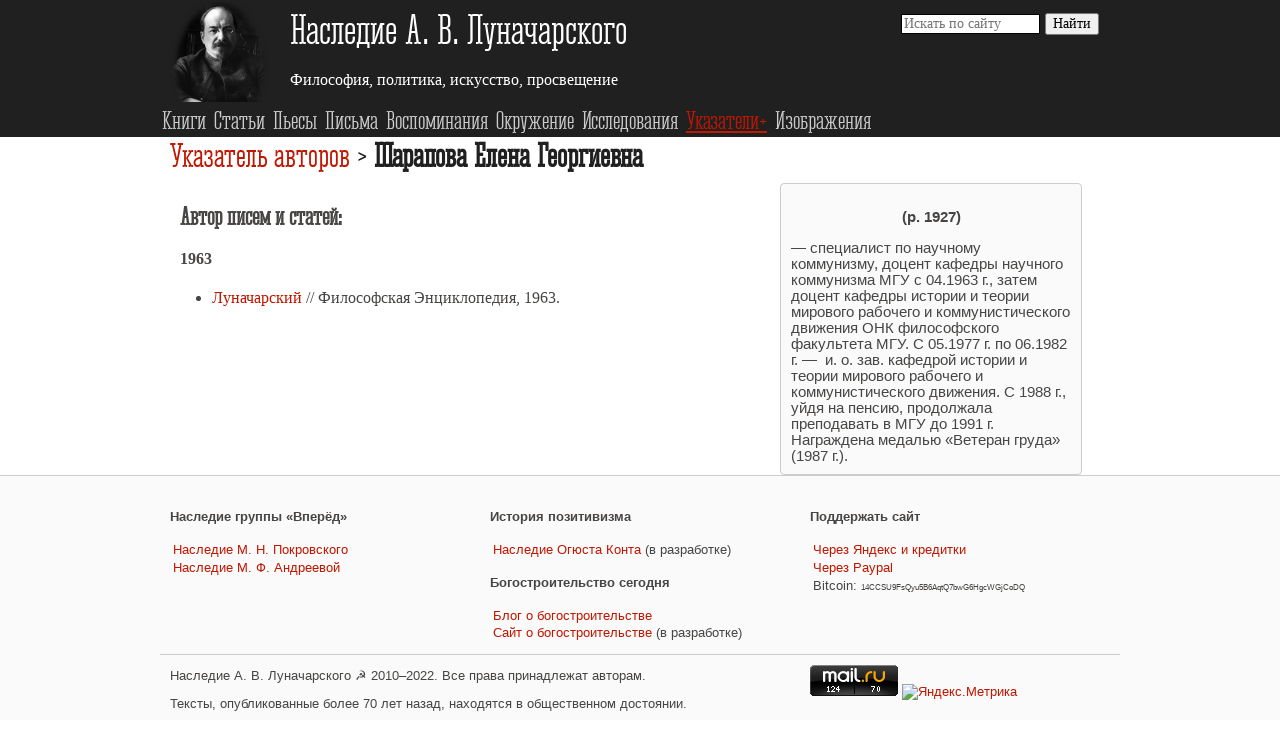

--- FILE ---
content_type: text/html; charset=UTF-8
request_url: http://lunacharsky.newgod.su/authors/%D1%88%D0%B0%D1%80%D0%B0%D0%BF%D0%BE%D0%B2%D0%B0-%D0%B5%D0%BB%D0%B5%D0%BD%D0%B0/
body_size: 5484
content:
<!DOCTYPE html>
<html xmlns="http://www.w3.org/1999/xhtml" xml:lang="ru-RU" lang="ru-RU">
    <head itemscope itemtype="http://schema.org/CollectionPage">
<!--[if lt IE 9]>
    <script src="/js/html5shiv.min.js"></script>
<![endif]-->
    <meta http-equiv="content-type" content="text/html; charset=utf-8" />
    <meta name="viewport" content="width=device-width, initial-scale=1.0, maximum-scale=1" />
    <link rel="canonical" href="http://lunacharsky.newgod.su/authors/%D1%88%D0%B0%D1%80%D0%B0%D0%BF%D0%BE%D0%B2%D0%B0-%D0%B5%D0%BB%D0%B5%D0%BD%D0%B0/" />
    <link rel="stylesheet" href="/fonts/corki/corki.css" />
    <link rel="stylesheet" href="/css/normalize.3.0.1.min.css" />
    <link rel="stylesheet" href="/css/liquorice.css" />
    
    
    <link rel="shortcut icon" href="/favicon.ico" />
    <link rel="apple-touch-icon" sizes="180x180" href="/apple-touch-icon.png" />
    <link rel="icon" type="image/png" sizes="32x32" href="/favicon-32x32.png" />
    <link rel="icon" type="image/png" sizes="16x16" href="/favicon-16x16.png" />
    <link rel="manifest" href="/manifest.json" />
    <link rel="mask-icon" href="/safari-pinned-tab.svg" color="#5bbad5" />
    <meta name="theme-color" content="#ffffff" />
    <link rel="pingback" href="https://webmention.io/lunacharsky.newgod.su/xmlrpc" />
    <link rel="webmention" href="https://webmention.io/lunacharsky.newgod.su/webmention" />

    <title>Шарапова Елена Георгиевна &middot; Луначарский А. В.</title>
    <meta name="description" content="Таксономия сайта" />

	<meta name="twitter:card" content="summary"/>

    <meta name="twitter:title" content="Шарапова Елена"/>
    <meta name="twitter:description" content="Таксономия сайта" />
    <meta name="twitter:site" content="@newgod_su"/>

    <meta itemprop="name" content="Шарапова Елена" />
    <meta itemprop="description" content="Таксономия сайта" />



    <meta property="og:title" content="Шарапова Елена" />
    <meta property="og:description" content="Таксономия сайта" />
    <meta property="og:type" content="website" />
    <meta property="og:url" content="http://lunacharsky.newgod.su/authors/%D1%88%D0%B0%D1%80%D0%B0%D0%BF%D0%BE%D0%B2%D0%B0-%D0%B5%D0%BB%D0%B5%D0%BD%D0%B0/" />
    <meta property="og:image" content="http://lunacharsky.newgod.su/images/persons/lunacharskii.png" />
    <meta property="og:locale" content="ru_RU" />
    <meta property="og:site_name" content="Луначарский А. В." />



    <meta property="fb:admins" content="newgod.su" />

<script type="application/ld+json">
{
"@context": "https://schema.org",
"@graph": [
{
  "@context" : "http://schema.org",
  "@type" : "Organization",
  "name" : "Наследие А. В. Луначарского",
  "url" : "http://lunacharsky.newgod.su",
  "founder" : "Михаил Ягих",
  "logo" : "http://lunacharsky.newgod.su/android-chrome-512x512.png",
  "sameAs" : [
    "https://www.facebook.com/Lunacharskij/",
    "https://twitter.com/newgod_su"
  ]
}
,
    
{
    "@context": "https://schema.org",
    "@type": "BreadcrumbList",
    "itemListElement": [
        {
          "@type": "ListItem",
          "position": 1,
          "item":
            {
              "@id": "http://lunacharsky.newgod.su/authors/",
              "name": "Указатель авторов"
            }
        }
        ]
}

]}
</script>

    





<script>
   (function(m,e,t,r,i,k,a){m[i]=m[i]||function(){(m[i].a=m[i].a||[]).push(arguments)};
   m[i].l=1*new Date();k=e.createElement(t),a=e.getElementsByTagName(t)[0],k.async=1,k.src=r,a.parentNode.insertBefore(k,a)})
   (window, document, "script", "https://mc.yandex.ru/metrika/tag.js", "ym");

   ym(51891302, "init", {
        id:51891302,
        clickmap:true,
        trackLinks:true,
        accurateTrackBounce:true
   });
</script>


    </head>

<body class="li-body">
<header class="li-page-header">
    <div class="container">
        <div class="row">
            <div class="two columns center">
                <a href="/" tabindex="-1"><img class="mi-logo" src="/images/lunacharsky-a-v.png" alt="Наследие А. В. Луначарского" /></a>
            </div>
            <div class="ten columns">
                <div class="li-brand">
                    <a href="/">Наследие А. В. Луначарского</a>
                </div>
                <div class="mi-slogan">
                    Философия, политика, искусство, просвещение
                </div>
            </div>
            <div class="four columns">
<div class="ya-site-form ya-site-form_inited_no" itemscope itemtype="http://schema.org/WebSite" onclick="return {'action':'http://lunacharsky.newgod.su/search/','arrow':false,'bg':'transparent','fontsize':14,'fg':'#000000','language':'ru','logo':'rb','publicname':'lunacharsky.newgod.su','suggest':false,'target':'_self','tld':'ru','type':2,'usebigdictionary':false,'searchid': 2319420 ,'input_fg':'#000000','input_bg':'#ffffff','input_fontStyle':'normal','input_fontWeight':'normal','input_placeholder':'Искать по сайту','input_placeholderColor':'Gray','input_borderColor':'#000000'}">
    <meta itemprop="url" content="http://lunacharsky.newgod.su"/>
    <form itemprop="potentialAction" itemscope itemtype="http://schema.org/SearchAction" action="https://yandex.ru/search/site/" method="get" target="_self" accept-charset="utf-8">
        <input type="hidden" name="searchid" value="2319420"/>
        <input type="hidden" name="l10n" value="ru"/>
        <input type="hidden" name="reqenc" value="utf-8"/>
        <input type="search" name="text" value=""/>
        <input type="submit" value="Найти"/>
        <meta itemprop="target" content="http://lunacharsky.newgod.su/search/?searchid=2319420&text={search_term_string}&web=0"/>
        <input itemprop="query-input" type="text" name="search_term_string" required/>
    </form>
</div>

            </div>
            <div class="fourteen columns">
            </div>
        </div>
<nav class="li-menu">
<span class="li-menu-icon" onclick="javascript:toggle('menu');" ariaLabel="Меню">&#9776;</span>
<ul id="menu2" class="li-menu-items">
   <li><a href="/lib/"> Книги </a></li>
   <li><a href="/articles/"> Статьи </a></li>
   <li><a href="/pesy/"> Пьесы </a></li>
   <li><a href="/pisma/"> Письма </a></li>
   <li><a href="/bio/"> Воспоминания </a></li>
   <li><a href="/okruzhenie/"> Окружение </a></li>
   <li><a href="/issledovania/"> Исследования </a></li>
   <li class="mi-dropdown active">
           <div class="mi-dropbtn">
               <a href="/indexes/">Указатели&#43;</a>
           </div>
           <ul class="mi-dropdown-content">
            <li><a href="/persons/"> Указатель имен сайта </a></li>
            <li>-<a href="/authors/"> Указатель авторов </a></li>
            <li>-<a href="/recipients/"> Указатель корреспондентов </a></li>
            <li>-<a href="/annotators/"> Указатель публикаторов </a></li>
            <li><a href="/categories/"> Указатель жанров </a></li>
            <li><a href="/tags/"> Указатель тем </a></li>
            <li><a href="/sources/"> Указатель источников </a></li>
            <li><a href="/series/"> Указатель серий </a></li>
            <li><a href="/locations/"> Указатель мест </a></li>
            </ul>
       </li>
   <li><a href="/gallery/"> Изображения </a></li>
   
</ul>
</nav>

    </div>

<div class="row">
    <div class="sixteen columns">
        <nav>
            <ul id="menu" class="li-menu-items li-menu-mobile">
                <li><a href="/lib/">Книги</a></li>
                <li><a href="/articles/">Статьи</a></li>
                <li><a href="/pesy/">Пьесы</a></li>
                <li><a href="/pisma/">Письма</a></li>
                <li><a href="/bio/">Воспоминания</a></li>
                <li><a href="/okruzhenie/">Окружение</a></li>
                <li><a href="/issledovania/">Исследования</a></li>
                <li><a href="/indexes/">Указатели&#43;</a></li>
                <li><a href="/gallery/">Изображения</a></li></ul>
        </nav>
    </div>
</div>
</header>

    <div class="container">
        <div class="row">
            <div class="sixteen columns">
                

<section>
    <header class="li-article-header">
        <ul class="breadcrumb li-article-title" itemscope itemtype="http://schema.org/BreadcrumbList">
            <li itemprop="itemListElement" itemscope itemtype="http://schema.org/ListItem">
                <a itemscope itemtype="http://schema.org/Thing" itemprop="item" href="/authors/">
                    <span itemprop="name">Указатель авторов</span>
                </a>&#32;>&#32;<meta itemprop="position" content="1" />
            </li>
        </ul>
        <h1 class="li-article-title">Шарапова Елена Георгиевна</h1>
    </header>

<div class="ten columns li-right">

    
        <h2>Автор писем и статей:</h2>
          
          
          
          
          
              <h4><time datetime="1963">1963</time></h4>
              <nav>
              <ul class="li-article-list">
                  
                      
    <li><p><a href="/issledovania/stata-dla-filosofskoj-enciklopedii/">Луначарский</a> // Философская Энциклопедия,&#32;1963.</p></li>

                  
              </ul>
              </nav>
          
    
    
    
    
</div>

</section>

    <div class="li-article-taxonomies five columns">
    
    
    
    <p class="center"><b>(р. 1927)</b></p>
     — специалист по научному коммунизму, доцент кафедры научного коммунизма МГУ с 04.1963 г., затем доцент кафедры истории и теории мирового рабочего и коммунистического движения ОНК философского факультета МГУ. С 05.1977 г. по 06.1982 г. —  и. о. зав. кафедрой истории и теории мирового рабочего и коммунистического движения. С 1988 г., уйдя на пенсию, продолжала преподавать в МГУ до 1991 г. Награждена медалью «Ветеран груда» (1987 г.). 
    
    
</div>



            </div>
        </div>

    </div>
<footer class="li-page-footer robots-noindex">
    <!--noindex-->
    <div class="container">
        <div class="row">
            <div class="one-third column">
                <h4>Наследие группы «Вперёд»</h4>
                <ul>
                	<li><a href="http://pokrovsky.newgod.su/" target="_blank">Наследие М. Н. Покровского</a></li>
                	<li><a href="http://andreeva.newgod.su/" target="_blank">Наследие М. Ф. Андреевой</a></li>
                </ul>
            </div>
            <div class="one-third column">
                <h4>История позитивизма</h4>
                <ul>
                	<li><a href="http://comte.newgod.su/" target="_blank">Наследие Огюста Конта</a> (в разработке)</li>
                </ul>
                <h4>Богостроительство сегодня</h4>
                <ul>
                    <li><a href="http://gptu-navsegda.livejournal.com/" target="_blank">Блог о богостроительстве</a></li>
                    <li><a href="http://www.newgod.su/" target="_blank">Сайт о богостроительстве</a> (в разработке)</li>
                </ul>
            </div>
            <div class="one-third column">
                <h4>Поддержать сайт</h4>
                <ul>
                    <li><a href="https://yasobe.ru/na/newgod_su" target="_blank">Через Яндекс и кредитки</a></li>
                    <li><a href="https://paypal.me/newgodsu" target="_blank">Через Paypal</a></li>
                    <li>Bitcoin: <span style="font-size:8px;">14CCSU9FsQyu5B6AqtQ7bwG6HgcWGjCoDQ</span></li>
                </ul>
                <div class="addthis_inline_follow_toolbox_d1m3"></div>
            </div>
        </div>
        <hr />
        <div class="row">
            <div class="two-thirds column">
                <div class="li-page-footer-legal">
                    <p>Наследие А. В. Луначарского ☭ 2010–2022. Все права принадлежат авторам.</p>
                    <p>Тексты, опубликованные более 70 лет назад, находятся в общественном достоянии.</p>
                    <p>Сайт свёрстан генератором <a href="https://gohugo.io/" target="_blank">Hugo</a> на основе темы <a href="https://github.com/eliasson/liquorice/" target="_blank">liquorice</a></p>
                </div>
            </div>
            <div class="one-third column">
                    
                    <a href="https://top.mail.ru/jump?from=1989134">
                    <img src="//top-fwz1.mail.ru/counter?id=1989134;t=466;l=1"
                    style="border:0; margin-top:10px;" height="31" width="88" alt="Рейтинг@Mail.ru" /></a>
                    
                    
                    <span id="top100_widget"></span>
                    
                    
                    <a href="https://metrika.yandex.ru/stat/?id=51891302&amp;from=informer" target="_blank" rel="nofollow">
                    <img src="https://informer.yandex.ru/informer/51891302/3_0_FFFFFFFF_EFEFEFFF_0_uniques"
                    style="width:88px; height:31px; border:0;" alt="Яндекс.Метрика" title="Яндекс.Метрика: данные за сегодня" /></a>
                    
                </div>
        </div>
    </div>
    <!--/noindex-->
</footer>

<script>
        (function(w,d,c){var s=d.createElement('script'),h=d.getElementsByTagName('script')[0],e=d.documentElement;if((' '+e.className+' ').indexOf(' ya-page_js_yes ')===-1){e.className+=' ya-page_js_yes';}s.type='text/javascript';s.async=true;s.charset='utf-8';s.src=(d.location.protocol==='https:'?'https:':'http:')+'//site.yandex.net/v2.0/js/all.js';h.parentNode.insertBefore(s,h);(w[c]||(w[c]=[])).push(function(){Ya.Site.Form.init()})})(window,document,'yandex_site_callbacks');
    </script>
    <script>
    <!--
    function toggle(id) {
        var e = document.getElementById(id);
        e.style.display == 'block' ? e.style.display = 'none' : e.style.display = 'block';
    }
    -->
</script>

    
    <script src="//s7.addthis.com/js/300/addthis_widget.js#pubid=gptu">
    </script>


    
    <noscript><div><img src="https://mc.yandex.ru/watch/51891302" style="position:absolute; left:-9999px;" alt="" /></div></noscript>
    

    
    <script>
    var _tmr = window._tmr || (window._tmr = []);
    _tmr.push({id: "1989134", type: "pageView", start: (new Date()).getTime()});
    (function (d, w, id) {
      if (d.getElementById(id)) return;
      var ts = d.createElement("script"); ts.type = "text/javascript"; ts.async = true; ts.id = id;
      ts.src = (d.location.protocol == "https:" ? "https:" : "http:") + "//top-fwz1.mail.ru/js/code.js";
      var f = function () {var s = d.getElementsByTagName("script")[0]; s.parentNode.insertBefore(ts, s);};
      if (w.opera == "[object Opera]") { d.addEventListener("DOMContentLoaded", f, false); } else { f(); }
    })(document, window, "topmailru-code");
    </script>
    <noscript><div><img src="//top-fwz1.mail.ru/counter?id=1989134;js=na" style="border:0;position:absolute;left:-9999px;" alt="" /></div></noscript>
    


    
    <script>
        (function (w, d, c) {
        (w[c] = w[c] || []).push(function() {
            var options = {
                project: 2390059,
                element: 'top100_widget',
            };
            try {
                w.top100Counter = new top100(options);
            } catch(e) { }
        });
        var n = d.getElementsByTagName("script")[0],
        s = d.createElement("script"),
        f = function () { n.parentNode.insertBefore(s, n); };
        s.type = "text/javascript";
        s.async = true;
        s.src =
        (d.location.protocol == "https:" ? "https:" : "http:") +
        "//st.top100.ru/top100/top100.js";

        if (w.opera == "[object Opera]") {
        d.addEventListener("DOMContentLoaded", f, false);
    } else { f(); }
    })(window, document, "_top100q");
    </script>
    <noscript><img src="//counter.rambler.ru/top100.cnt?pid=2390059" alt="Топ-100" /></noscript>
    

</body>
</html>


--- FILE ---
content_type: text/css
request_url: http://lunacharsky.newgod.su/css/liquorice.css
body_size: 4390
content:
/*
 * https://github.com/eliasson/liquorice/
 *
 * Copyright © 2014. Markus Eliasson <markus.eliasson.gmail.com>
 *
 * Liquorice is released under the MIT license.
 *
 * The CSS grid used by liquorice is based on the Skeleton grid:
 *
 *   Skeleton V1.2
 *   Copyright 2011, Dave Gamache
 *   www.getskeleton.com
 *   Free to use under the MIT license.
*/

#TableOfContents ul {
    padding-left: 0;
    margin-left: 0;
    list-style-type: none;
}

#TableOfContents ul li {
    display: block;
}

#TableOfContents ul li ul li {
    font-size: 1.1em;
    padding: 0.6em 0 0 0;
    text-indent: -16px;
    /* Отступ первой строки */
    margin-left: 14px;
}

#TableOfContents ul li ul li:before {
    content: '§';
    font-weight: bold;
    padding: 0 0.3em 0 0;
}

#TableOfContents ul li ul li ul li {
    padding-left: 1em;
    font-size: 1em;
}

#footnotediv {
    position: absolute;
    width: 400px;
    overflow: visible;
    background-color: #fafafa;
    font-size: 1.0em;
    text-align: justify;
    color: black;
    padding: 6px 12px;
    border: 1px solid #ccc;
    box-shadow: 0 0 10px #333;
    -webkit-box-shadow: #333 0 0 10px;
    -moz-box-shadow: 0 0 10px #333;
    border-radius: 4px 4px 4px 4px;
    -moz-border-radius: 4px 4px 4px 4px;
    -webkit-border-radius: 4px 4px 4px 4px;
}

.mi-bukvy h1+p::first-letter,
.mi-bukvy h2+p::first-letter,
.mi-bukvy h3+p::first-letter,
.mi-bukvy h4+p::first-letter,
.mi-bukvy>p:first-child::first-letter,
.mi-bukvy section>p:first-child::first-letter,
.mi-bukvy .lemma+p::first-letter,
.mi-bukvy .center+p::first-letter,
.mi-b {
    font-size: 3.4em;
    float: left;
    margin: 0 .1em 0 0;
    line-height: .9em;
    color: #111111;
}

.lemma {
    font-size: 0.9rem;
    font-family: Arial, Helvetica, sans-serif;
    display: block;
    border-right: 1px solid #ccc;
    border-bottom: 1px solid #ccc;
    padding: 10px 10px 0 30px;
    border-radius: 0 0 4px 0;
}
.note {
    font-size: 0.9rem;
    font-family: Arial, Helvetica, sans-serif;
    display: block;
    border: 1px solid #ccc;
    margin: 10px;
    padding: 10px;
    border-radius: 4px;
    color: #666666;
}
.mi-black {
   background-color: black;
   color: #ccc;
}
.mi-black .li-page-footer {
   border-top: none;
   background-color: black !important;
}
.mi-black .li-article-title {
   color: #ccc;
}

.addthis_sharing_toolbox {
   margin-top: 1em;
}
.ya-page_js_yes .ya-site-form_inited_no {
  display: none;
}

.mi-fig {
   max-width: 230px;
   text-align: center;
   margin: 1em 0.5em;
   display: block;
}
.mi-imag-in-list {
   width: auto;
   height: 150px;
   margin-top: 0px;
   margin-right:30px;
   border: 0px solid #000000;
}
.mi-imag-in-tax {
   width: 140px;
   text-align: center;
}
.mi-one-imag-in-tax {
   text-align: center;
   margin: 6px auto 10px;
   border: 0px solid #000000;
}
.mi-two-imag-in-tax {
   width: auto;
   height: 200px;
   text-align: center;
   margin: 5px 5px 5px 0;
   border: 0px solid #000000;
}

.footnotes ol li {
   margin-top: 7px;
}
.mi-modern,
.footnotes {
   font-family: Arial, Helvetica, sans-serif;
   font-size: 93%;
}

/** Замена aside ********************************************************/

.mi-aside,
.mi-aside figure,
.mi-fig figure {
   margin: 10px;
   text-align: center;
}
.mi-aside img {
   border-radius: 4px 4px 4px 4px;
   -moz-border-radius: 4px 4px 4px 4px;
   -webkit-border-radius: 4px 4px 4px 4px;
}
.mi-aside p {
   -webkit-margin-before: 0;
}
.mi-aside h3,
.mi-aside h2 {
    text-align: center;
    font-family: 'corkituscan';
}
.mi-aside ol,
.mi-aside ul {
    margin-left: -1em !important;
    text-align: left;
}
.mi-aside {
    float: right;
    width: auto;
    max-width: 250px;
    border-left: 1px solid #ccc; /* Параметры границы */
    border-bottom: 1px solid #ccc; /* Параметры границы */
    margin: 5px;
    padding: 5px;
    -webkit-border-radius: 0 0 0 4px;
    -moz-border-radius: 0 0 0 4px;
    border-radius: 0 0 0 4px;
}

/** Semanic tags********************************************************/
figure {
   margin: 10px 0 0 0 !important;
   text-align: center;
}
article table,
article table th,
article table td,
article table tr {
   border: 1px solid black;
}
article th, td {
    padding: 5px;
    text-align: left;
    vertical-align: top;
}
/** States ******************************************************************/

.li-right {
    float: right;
}

.li-left {
    float: left;
}
.dotted {
   border-bottom: 1px dashed #000080 !important; /* Пунктирное подчеркивание текста */
   color: #c01700 !important; /* Темно-синий цвет текста */
}
.center {
   text-align: center;
}
.small {
   font-size: .80rem;
}
.mi-radius {
   border-radius: 4px 4px 4px 4px;
   -moz-border-radius: 4px 4px 4px 4px;
   -webkit-border-radius: 4px 4px 4px 4px;
}
.mi-shadow {
   box-shadow: 2px 2px 5px 2px rgba(102,102,102,1);
   -webkit-box-shadow: 2px 2px 5px 2px rgba(102,102,102,1);
   -moz-box-shadow: 2px 2px 5px 2px rgba(102,102,102,1);
}
a figure .mi-shadow:active,
a .mi-shadow:active {
   box-shadow: 2px 2px 0px 2px rgba(102,102,102,1);
   -webkit-box-shadow: 0px 2px 0px 2px rgba(102,102,102,1);
   -moz-box-shadow: 2px 2px 0px 2px rgba(102,102,102,1);
}

/** Base ********************************************************************/
body {
    font-family: Georgia, 'Times New Roman', serif;
    color: #484644;
}

a {
    text-decoration: none;
    font-weight: normal;
    color: #c01700;
}
a:visited {
    text-decoration: none;
    font-weight: normal;
    color: #c01700;
}

a:hover,
a:active,
a:focus {
   color: #c01700;
   text-decoration:underline;
}
dt {
    text-indent: -40px; /* Отступ первой строки */
    margin-left: 40px;
}
audio,
input,
textarea {
   width: 100%;
}
:target {
   background: #fafafa;
   border: solid 1px #ccc;
   padding: 5px;
}
/* li,
li p {
   text-align: left;
*/}
ul ul,
ul ol,
ol ul,
ol ol {
    margin-left: -1.3em;
}
/** Screen furniture ,h2,h3,h4,h5,h6********************************************************/
h1, h2 {
    font-family: 'corkituscan';
}

/** Header section********************************************************/
.li-page-header {
    color: #fff;
    padding: 2px 0px;
    background-color: #202020;
    text-align: left;
}

.li-page-header ul {
    list-style: none;
    margin: 0px;
    line-height: 30px;
}

.mi-logo {
     height: 100px;
     width: auto;
     padding-bottom: -20px;
}

.mi-slogan {
   margin-top: 20px;
   font-family: Georgia, 'Times New Roman', serif;
}
.li-brand {
   margin-top: 5px;
   font-family: 'corkituscan';
   font-weight: normal;
   font-size: 2.5em;
   text-decoration: none;
}
.li-brand a:active,
.li-brand a:hover {
    color: #c01700 !important;
    text-decoration: none;
}
.li-brand a,
.li-brand a:visited {
    color: #fff;
    text-decoration: none;
}

.active a {
  color: #c01700 !important;
  text-decoration: underline !important;
}

.li-page-header .li-menu-icon,
.li-page-header .li-menu-mobile {
    display: none;
}

.li-page-footer ul li {
    margin-left: -2.8em !important;
    margin-top: .2em !important;
    text-align: left;
    list-style: none;
}

/** Menu *****************************************************************/
.li-menu-items {
    overflow: hidden;
    font-family: 'corkituscan';
    background-color: transparent;
    padding: 2px;
}

.li-menu-items li a:hover {
    text-decoration: none;
    color: #c01700 !important;
}

.li-menu-items li a,
.li-menu-items li a:visited {
    color: #ccc;
}

/* Links inside the navbar */

.li-menu-items li {
    float: left;
    font-size: 1.5em;
    color: #ccc;
    text-align: center;
    padding: 0 8px 0 0;
    margin: 0;
    text-decoration: none;
    list-style: none;
    line-height: 25px !important;
}

/* The dropdown container */

.mi-dropdown {
    float: left;
    overflow: hidden;
}

/* Dropdown button */

.mi-dropbtn {
    font-size: inherit;
    border: none;
    outline: none;
    color: inherit;
    background-color: inherit;
}

/* Add a red background color to navbar links on hover */

.li-menu-items>a:hover,
.mi-dropdown:hover .mi-dropbtn {
    color: #c01700;
}

/* Dropdown content (hidden by default) */

.mi-dropdown-content {
    display: none;
    position: absolute;
    background-color: #f9f9f9;
    min-width: 160px;
    box-shadow: 0px 8px 16px 0px rgba(0, 0, 0, 0.2);
    z-index: 1;
    padding-left: 0;
}

/* Links inside the dropdown */

.mi-dropdown-content li {
    float: none !important;
    padding: 4px;
    text-decoration: none;
    display: block;
    text-align: left;
    font-size: 1.4rem;
    list-style: none;
}

.mi-dropdown-content li a {
    color: black !important;
    text-decoration: none !important;
}

/* Add a grey background color to dropdown links on hover */

.mi-dropdown-content li:hover {
    background-color: #ddd;
}

/* Show the dropdown menu on hover */

.mi-dropdown:hover .mi-dropdown-content {
    display: block;
}
/** Article *****************************************************************/
.li-article-header {
  margin: 0 0 10px 0;
}
.li-article-title {
   font-family: 'corkituscan';
   text-align: left;
   color: #202020;
   display: inline;
   font-size: 32px;
}
ul.li-article-title,
ul.li-article-title li {
    display: inline;
    list-style: none;
    margin: 0;
    padding: 0;
}
@media only screen and (min-width: 480px) {
    .footnotes li,
    .footnotes li p,
    .lemma,
    .note,
    .mi-article-content {
        text-align: justify;
        -webkit-hyphens: auto;
        -ms-hyphens: auto;
        hyphens: auto;
    }
}
.li-article pre {
    background-color: #fafafa;
    border: 1px solid #ccc;
    border-radius: 4px;
    padding: 32px;
}

ul.li-article-list {
    margin-left: 2em !important;
    padding: 0px;
}

.li-article-list time {
    float: right;
}

.li-article-section {
    padding: 16px 0px;
}

.li-article-taxonomies {
    font-size: 0.93rem;
    font-family: Arial, Helvetica, sans-serif;
    margin-left: 5px;
    display: block;
    background-color: #fafafa;
    border: 1px solid #ccc;
    border-radius: 4px;
    padding: 10px;
    text-align: left;
}
.li-article-taxonomies ul {
   margin-top: 0;
   margin-left: -1rem;
   font-size: 0.8rem;
}

.li-article-footer {
    border-top: 1px solid #ccc;
}

.li-pagination {
    border-top: 1px solid #ccc;
    margin-top: 5px;
    padding-top: 5px;
    padding-bottom: 5px;
}

.li-pagination-previous {
    float: left;
    text-align: left;
}

.li-pagination-next {
    float: right;
    text-align: right;
}

.li-page-footer {
    font-size: smaller;
    font-family: Arial, Helvetica, sans-serif;
    display: block;
    background-color: #fafafa;
    padding: 1rem;
    text-align: left;
    border-top: 1px solid #ccc;
}

.li-page-footer-legal {
    float: left;
}

.li-page-footer-theme {
    float: right;
}

.li-main-article-list {
    margin-top: 5px;
}

/** Mobile Portrait (320px) **************************************************/
@media only screen and (max-width: 767px) {
    .mi-slogan, .li-brand { text-align: center !important; }

    .li-page-header {
        padding: 8px 0px;
    }

    .li-page-header .li-menu-icon {
        cursor: pointer;
        display: block;
        float: right;
        line-height: 30px;
    }

    .li-page-header .li-menu-items {
        clear: both;
        display: none;
    }

    .li-page-header ul.li-menu-items {
        list-style-type: none;
        margin: 0px;
        padding: 0px;
    }

    .li-page-header .li-menu-items li {
        margin-left: 0px;
        padding: 1px 0px;
        text-align: center;
        width: 100%;
    }

    .li-page-header .li-menu-items li {
        border-top: 1px solid #ccc;
    }

    .li-page-header .li-menu-items li:first-of-type  {
        border-top: none;
    }

    .li-pagination-previous,
    .li-pagination-next,
    .li-page-footer-legal,
    .li-page-footer-theme {
        float: none;
        text-align: center;
        padding: 8px 0px;
    }
}


/*
 * Skelton grid (www.getskeleton.com)
 */

/** Desktop (960px) **********************************************************/
.container                                  { position: relative; width: 960px; margin: 0 auto; padding: 0; }
.container .column,
.container .columns                         { float: left; display: inline; margin-left: 10px; margin-right: 10px; }
.row                                        { /*margin-bottom: 20px;*/ }

/* Nested Column Classes */
.column.alpha, .columns.alpha               { margin-left: 0; }
.column.omega, .columns.omega               { margin-right: 0; }

/* Base Grid */
.container .one.column,
.container .one.columns                     { width: 40px;  }
.container .two.columns                     { width: 100px; }
.container .three.columns                   { width: 160px; }
.container .four.columns                    { width: 220px; }
.container .five.columns                    { width: 280px; }
.container .six.columns                     { width: 340px; }
.container .seven.columns                   { width: 400px; }
.container .eight.columns                   { width: 460px; }
.container .nine.columns                    { width: 520px; }
.container .ten.columns                     { width: 580px; }
.container .eleven.columns                  { width: 640px; }
.container .twelve.columns                  { width: 700px; }
.container .thirteen.columns                { width: 760px; }
.container .fourteen.columns                { width: 820px; }
.container .fifteen.columns                 { width: 880px; }
.container .sixteen.columns                 { width: 940px; }

.container .one-third.column                { width: 300px; }
.container .two-thirds.column               { width: 620px; }

/* Offsets */
.container .offset-by-one                   { padding-left: 60px;  }
.container .offset-by-two                   { padding-left: 120px; }
.container .offset-by-three                 { padding-left: 180px; }
.container .offset-by-four                  { padding-left: 240px; }
.container .offset-by-five                  { padding-left: 300px; }
.container .offset-by-six                   { padding-left: 360px; }
.container .offset-by-seven                 { padding-left: 420px; }
.container .offset-by-eight                 { padding-left: 480px; }
.container .offset-by-nine                  { padding-left: 540px; }
.container .offset-by-ten                   { padding-left: 600px; }
.container .offset-by-eleven                { padding-left: 660px; }
.container .offset-by-twelve                { padding-left: 720px; }
.container .offset-by-thirteen              { padding-left: 780px; }
.container .offset-by-fourteen              { padding-left: 840px; }
.container .offset-by-fifteen               { padding-left: 900px; }



/** Tablet Portrait (768px) **************************************************/
@media only screen and (min-width: 768px) and (max-width: 959px) {

    .container                                  { width: 768px; }
    .container .column,
    .container .columns                         { margin-left: 10px; margin-right: 10px;  }
    .column.alpha, .columns.alpha               { margin-left: 0; margin-right: 10px; }
    .column.omega, .columns.omega               { margin-right: 0; margin-left: 10px; }
    .alpha.omega                                { margin-left: 0; margin-right: 0; }

    .container .one.column,
    .container .one.columns                     { width: 28px; }
    .container .two.columns                     { width: 76px; }
    .container .three.columns                   { width: 124px; }
    .container .four.columns                    { width: 172px; }
    .container .five.columns                    { width: 220px; }
    .container .six.columns                     { width: 268px; }
    .container .seven.columns                   { width: 316px; }
    .container .eight.columns                   { width: 364px; }
    .container .nine.columns                    { width: 412px; }
    .container .ten.columns                     { width: 460px; }
    .container .eleven.columns                  { width: 508px; }
    .container .twelve.columns                  { width: 556px; }
    .container .thirteen.columns                { width: 604px; }
    .container .fourteen.columns                { width: 652px; }
    .container .fifteen.columns                 { width: 700px; }
    .container .sixteen.columns                 { width: 748px; }

    .container .one-third.column                { width: 236px; }
    .container .two-thirds.column               { width: 492px; }

    /* Offsets */
    .container .offset-by-one                   { padding-left: 48px; }
    .container .offset-by-two                   { padding-left: 96px; }
    .container .offset-by-three                 { padding-left: 144px; }
    .container .offset-by-four                  { padding-left: 192px; }
    .container .offset-by-five                  { padding-left: 240px; }
    .container .offset-by-six                   { padding-left: 288px; }
    .container .offset-by-seven                 { padding-left: 336px; }
    .container .offset-by-eight                 { padding-left: 384px; }
    .container .offset-by-nine                  { padding-left: 432px; }
    .container .offset-by-ten                   { padding-left: 480px; }
    .container .offset-by-eleven                { padding-left: 528px; }
    .container .offset-by-twelve                { padding-left: 576px; }
    .container .offset-by-thirteen              { padding-left: 624px; }
    .container .offset-by-fourteen              { padding-left: 672px; }
    .container .offset-by-fifteen               { padding-left: 720px; }
}
/** Mobile Portrait (240px) **************************************************/
@media only screen and  (max-width: 249px) {
    .container { width: 240px; }
    .container .columns,
    .container .column { margin: 0; }
    .gallery img, .gallery a { max-width: 240px; }
    .container .one.column,
    .container .one.columns,
    .container .two.columns,
    .container .three.columns,
    .container .four.columns,
    .container .five.columns,
    .container .six.columns,
    .container .seven.columns,
    .container .eight.columns,
    .container .nine.columns,
    .container .ten.columns,
    .container .eleven.columns,
    .container .twelve.columns,
    .container .thirteen.columns,
    .container .fourteen.columns,
    .container .fifteen.columns,
    .container .sixteen.columns,
    .container .one-third.column,
    .container .two-thirds.column  { width: 230px; }

    /* Offsets */
    .container .offset-by-one,
    .container .offset-by-two,
    .container .offset-by-three,
    .container .offset-by-four,
    .container .offset-by-five,
    .container .offset-by-six,
    .container .offset-by-seven,
    .container .offset-by-eight,
    .container .offset-by-nine,
    .container .offset-by-ten,
    .container .offset-by-eleven,
    .container .offset-by-twelve,
    .container .offset-by-thirteen,
    .container .offset-by-fourteen,
    .container .offset-by-fifteen { padding-left: 0; }

}
/** Mobile Portrait (320px) **************************************************/
@media only screen and (min-width: 250px) and  (max-width: 479px) {
    .container { width: 300px; }
    .container .columns,
    .container .column { margin: 0; }
    .gallery img, .gallery a { max-width: 300px; }

    .container .one.column,
    .container .one.columns,
    .container .two.columns,
    .container .three.columns,
    .container .four.columns,
    .container .five.columns,
    .container .six.columns,
    .container .seven.columns,
    .container .eight.columns,
    .container .nine.columns,
    .container .ten.columns,
    .container .eleven.columns,
    .container .twelve.columns,
    .container .thirteen.columns,
    .container .fourteen.columns,
    .container .fifteen.columns,
    .container .sixteen.columns,
    .container .one-third.column,
    .container .two-thirds.column  { width: 290px; }

    /* Offsets */
    .container .offset-by-one,
    .container .offset-by-two,
    .container .offset-by-three,
    .container .offset-by-four,
    .container .offset-by-five,
    .container .offset-by-six,
    .container .offset-by-seven,
    .container .offset-by-eight,
    .container .offset-by-nine,
    .container .offset-by-ten,
    .container .offset-by-eleven,
    .container .offset-by-twelve,
    .container .offset-by-thirteen,
    .container .offset-by-fourteen,
    .container .offset-by-fifteen { padding-left: 0; }

}

/** Mobile Landscape (480px) *************************************************/
@media only screen and (min-width: 480px) and (max-width: 767px) {
    .container { width: 480px; }
    .container .columns,
    .container .column { margin: 0; }
    .gallery img, .gallery a { max-width: 480px; }

    .container .one.column,
    .container .one.columns,
    .container .two.columns,
    .container .three.columns,
    .container .four.columns,
    .container .five.columns,
    .container .six.columns,
    .container .seven.columns,
    .container .eight.columns,
    .container .nine.columns,
    .container .ten.columns,
    .container .eleven.columns,
    .container .twelve.columns,
    .container .thirteen.columns,
    .container .fourteen.columns,
    .container .fifteen.columns,
    .container .sixteen.columns,
    .container .one-third.column,
    .container .two-thirds.column { width: 470px; }
}


/** Clearing *****************************************************************/
/* Self Clearing Goodness */
.container:after { content: "\0020"; display: block; height: 0; clear: both; visibility: hidden; }

/* Use clearfix class on parent to clear nested columns,
or wrap each row of columns in a <div class="row"> */
.clearfix:before,
.clearfix:after,
.row:before,
.row:after {
    content: '\0020';
    display: block;
    overflow: hidden;
    visibility: hidden;
    width: 0;
    height: 0;
}

.row:after,
.clearfix:after {
    clear: both;
}

.row,
.clearfix {
    zoom: 1;
}

/* You can also use a <br class="clear" /> to clear columns */
.clear {
    clear: both;
    display: block;
    overflow: hidden;
    visibility: hidden;
    width: 0;
    height: 0;
}
